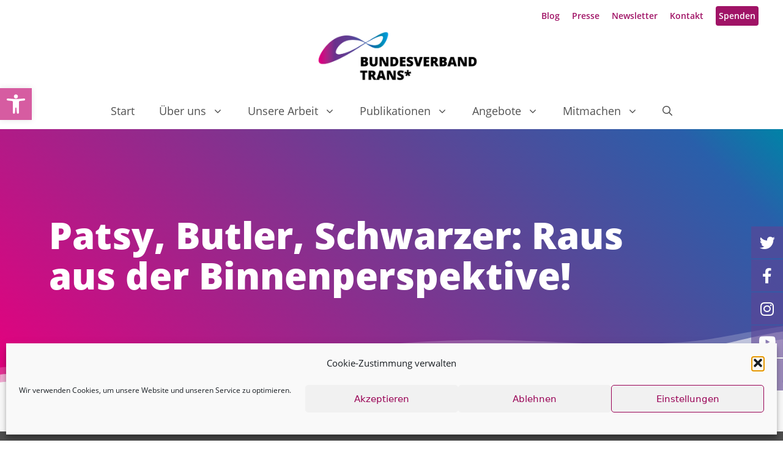

--- FILE ---
content_type: text/css
request_url: https://www.dev.bundesverband-trans.de/wp-content/themes/generatepress_child/style.css?ver=1636638450
body_size: 307
content:
/*
 Theme Name:   BVT* Childtheme
 Description:  BVT* Childtheme
 Author:       weserWEBSITES
 Author URI:   https://weserwebsites.de/
 Template:     generatepress
 Version:      0.1
*/

/* Fonts */
@import url(css/fonts.css);

/* FontAwesome */
@import url(fontawesome/css/all.min.css);


@import url(css/accessibility.css);
@import url(css/archive.css);
@import url(css/accordion.css);
@import url(css/blogtiles.css);
@import url(css/buttons.css);
@import url(css/circles.css);
@import url(css/cf7.css);
@import url(css/footer.css);
@import url(css/general.css);
@import url(css/header.css);
@import url(css/publications.css);
@import url(css/quicklinks.css);
@import url(css/single.css);
@import url(css/tabs.css);
@import url(css/team.css);
@import url(css/videotext.css);

--- FILE ---
content_type: text/css
request_url: https://www.dev.bundesverband-trans.de/wp-content/plugins/f12-cf7-doubleoptin/compatibility/optout/assets/optout.css?ver=6.8.3
body_size: 663
content:
.f12-cf7-doubleoptin-optout-form,
.f12-cf7-doubleoptin-optout-list {
    width: 100%;
    display: flex;
    flex-flow: column nowrap;
    justify-content: center;
}

.f12-cf7-doubleoptin-optout-form .f12-cf7-doubleoptin-optout-form--inner,
.f12-cf7-doubleoptin-optout-list .f12-cf7-doubleoptin-optout-list--inner {
    min-width:350px;
    background-color: #fff;
    border-radius: 5px;
    box-shadow: 0 0 15px 5px rgba(0, 0, 0, 0.1);
    margin: 0 auto;
    display: inline-block;
    margin-bottom: 20px;
}

.f12-cf7-doubleoptin-optout-list .f12-cf7-doubleoptin-optout-list--inner table tr th {
    padding: 15px 10px;
    text-align: left;
    border-bottom: 1px solid #edeaea;
}

.f12-cf7-doubleoptin-optout-list .f12-cf7-doubleoptin-optout-list--inner table tr td {
    padding: 10px 10px;
    text-align: left;
}

.f12-cf7-doubleoptin-optout-list .f12-cf7-doubleoptin-optout-list--inner table tr th,
.f12-cf7-doubleoptin-optout-list .f12-cf7-doubleoptin-optout-list--inner table tr td {
    border-right: 1px solid #edeaea;
    color: #000;
}

.f12-cf7-doubleoptin-optout-list .f12-cf7-doubleoptin-optout-list--inner table tr th:last-child,
.f12-cf7-doubleoptin-optout-list .f12-cf7-doubleoptin-optout-list--inner table tr td:last-child {
    border-right: 0;
}

.f12-cf7-doubleoptin-optout-list .f12-cf7-doubleoptin-optout-list--inner table tr td:nth-child(3) {
    text-align: center;
}

.f12-cf7-doubleoptin-optout-list .f12-cf7-doubleoptin-optout-list--inner table tr td:nth-child(3) .dashicons {
    margin-top: 3px;
}

.f12-cf7-doubleoptin-optout-list > span.hint {
    margin: 0 auto;
    font-size: 12px;
    color: #999;
}

.f12-cf7-doubleoptin-optout-form .f12-cf7-doubleoptin-optout-form--inner form h3 {
    font-size: 16px;
    margin:0;
    display: block;
    font-weight: bold;
    border-bottom: 1px solid #edeaea;
    padding: 15px 20px;
    line-height: 100%;
}

.f12-cf7-doubleoptin-optout-form .f12-cf7-doubleoptin-optout-form--inner form label {
    display: block;
    font-weight: normal;
    padding: 20px 20px 0 20px;
    line-height: 100%;
}

.f12-cf7-doubleoptin-optout-form .f12-cf7-doubleoptin-optout-form--inner form input[type="text"],
.f12-cf7-doubleoptin-optout-form .f12-cf7-doubleoptin-optout-form--inner form input[type="email"] {
    max-width: 100%;
    width: calc(100% - 40px);
}

.f12-cf7-doubleoptin-optout-form .f12-cf7-doubleoptin-optout-form--inner form input[type="text"]:focus,
.f12-cf7-doubleoptin-optout-form .f12-cf7-doubleoptin-optout-form--inner form input[type="text"],
.f12-cf7-doubleoptin-optout-form .f12-cf7-doubleoptin-optout-form--inner form input[type="email"],
.f12-cf7-doubleoptin-optout-form .f12-cf7-doubleoptin-optout-form--inner form input[type="submit"] {
    margin-top: 25px;
    border: 1px solid #bbb;
    background-color: #fff;
    border-radius: 5px;
    padding: 10px 15px;
    margin-left: 20px;
    margin-right: 20px;
}

.f12-cf7-doubleoptin-optout-form .f12-cf7-doubleoptin-optout-form--inner form input[type="submit"] {
    transition: all linear 200ms;
    cursor: pointer;
    color:#000;
    margin-bottom: 25px;
}

.f12-cf7-doubleoptin-optout-form .f12-cf7-doubleoptin-optout-form--inner form input[type="submit"]:hover {
    background-color: #000;
    color: #fff;
}

--- FILE ---
content_type: text/css
request_url: https://www.dev.bundesverband-trans.de/wp-content/themes/generatepress_child/css/fonts.css
body_size: 1352
content:
body,
button,
input,
select,
textarea {
    font-size: 20px;
    line-height: 1.6em;
}

h1,
p.search-header {
    font-size: 60px;
    font-weight: 800;
    line-height: 1.1em;
    text-align: left;
}

h2 {
    font-size: 42px;
    font-weight: 700;
    line-height: 1.3em;
    margin-bottom: 50px;
}

.search-container h1 {
    font-size: 42px;
    font-weight: 700;
    line-height: 1.3em;
}

.search-container h2 {
    font-size: 30px;
}

.bold {
    font-weight: 700;
}
.white {
    font-color: #fff !important;
}


/* due to accessibility no bold p tags */
p strong, p b {
    font-weight: 400 !important;
}

.big-p {
    font-size: 28px;
    margin-bottom: 0.7em !important;
}


/* Active link in navigation has to be darker due to accessibility */

.main-navigation .main-nav ul li a:hover, .menu-toggle, .main-navigation .menu-bar-items:hover, .main-navigation .menu-bar-items:active,
.main-navigation .main-nav ul li[class*="current-menu-"] > a {
    color: #000000 !important;
}

/* Fortbildungen */
.edu-small {
    line-height: 1.4em;
}
.h2-small h2 {
    font-size: 22px;
    font-weight: 700 !important;
    line-height: 1.3em;
}

/* Presse */
.h3-small h3 {
    font-size: 20px;
    font-weight: 700 !important;
    line-height: 1.3em;
}

/* Kategorietitel */
.h2-middle {
    font-size: 28px;
    font-weight: 400 !important;
    line-height: 1.2em;
    margin: 0;
}

.entry-meta {
    font-size: 17px;
}

/* Text Colors */

.text-white {
    color: #fff;
}

.text-gradient {
    font-weight: 800 !important;
    color: #333333;
    background: #E6007E;
    background-image: linear-gradient(45deg, rgb(230, 0, 126) 10%, rgb(95, 68, 149) 40%, rgb(41, 95, 170) 80%, rgb(0, 131, 167) 100%);
    background-image: -moz-linear-gradient(45deg, rgb(230, 0, 126) 10%, rgb(95, 68, 149) 40%, rgb(41, 95, 170) 80%, rgb(0, 131, 167) 100%);
    background-image: -webkit-linear-gradient(45deg, rgb(230, 0, 126) 10%, rgb(95, 68, 149) 40%, rgb(41, 95, 170) 80%, rgb(0, 131, 167) 100%);
    -webkit-mask-image: linear-gradient(45deg, rgb(230, 0, 126) 10%, rgb(95, 68, 149) 40%, rgb(41, 95, 170) 80%, rgb(0, 131, 167) 100%);
    -webkit-background-clip: text;
    -webkit-text-fill-color: transparent;
}

.blog-archive-box .entry-title,
.pub-archive-box .entry-title {
    color: #5d5b5b;
}

@media (max-width: 1200px) {
    h1, h2, h3, h4, h5
    p.search-header {
        hyphens: auto;
          -ms-hyphens: auto; /* ab IE10 */
          -moz-hyphens: auto; /* seit Firefox 6 */
          -webkit-hyphens: auto; /* seit Safari 5.1 (OS X), Safari 4.1 (iOS) */
    }
}


@media (max-width: 1024px) {

    body,
    button,
    input,
    select,
    textarea {
        font-size: 18px;
    }

    h1,
    p.search-header {
        font-size: 46px;
        /*padding-left: 20px;*/

    }

    h2 {
        font-size: 38px;
        margin-bottom: 30px;

    }

}

@media (max-width: 767px) {

    body,
    button,
    input,
    select,
    textarea {
        font-size: 16px;
    }
    h1,
    p.search-header {
        font-size: 30px;
    }
    h2 {
        font-size: 28px;
        margin-bottom: 20px;
    }
    .search-container h1 {
        font-size: 28px;
    }
    .search-container h2 {
    font-size: 24px;
}

    /* Presse */
    .h3-small h3 {
        font-size: 18px;
        font-weight: 600;
    }
}


/* Font Integration */

body {
    font-family: 'Open Sans', sans-serif;
}

/* open-sans-regular - latin */
@font-face {
    font-family: 'Open Sans';
    font-style: normal;
    font-weight: 400;
    src: url('..fonts/open-sans-v20-latin-regular.eot');
    /* IE9 Compat Modes */
    src: local(''),
        url('../fonts/open-sans-v20-latin-regular.eot?#iefix') format('embedded-opentype'),
        /* IE6-IE8 */
        url('../fonts/open-sans-v20-latin-regular.woff2') format('woff2'),
        /* Super Modern Browsers */
        url('../fonts/open-sans-v20-latin-regular.woff') format('woff'),
        /* Modern Browsers */
        url('../fonts/open-sans-v20-latin-regular.ttf') format('truetype'),
        /* Safari, Android, iOS */
        url('../fonts/open-sans-v20-latin-regular.svg#OpenSans') format('svg');
    /* Legacy iOS */
}

/* open-sans-600 - latin */
@font-face {
    font-family: 'Open Sans';
    font-style: normal;
    font-weight: 600;
    src: url('../fonts/open-sans-v20-latin-600.eot');
    /* IE9 Compat Modes */
    src: local(''),
        url('../fonts/open-sans-v20-latin-600.eot?#iefix') format('embedded-opentype'),
        /* IE6-IE8 */
        url('../fonts/open-sans-v20-latin-600.woff2') format('woff2'),
        /* Super Modern Browsers */
        url('../fonts/open-sans-v20-latin-600.woff') format('woff'),
        /* Modern Browsers */
        url('../fonts/open-sans-v20-latin-600.ttf') format('truetype'),
        /* Safari, Android, iOS */
        url('../fonts/open-sans-v20-latin-600.svg#OpenSans') format('svg');
    /* Legacy iOS */
}

/* open-sans-700 - latin */
@font-face {
    font-family: 'Open Sans';
    font-style: normal;
    font-weight: 700;
    src: url('../fonts/open-sans-v20-latin-700.eot');
    /* IE9 Compat Modes */
    src: local(''),
        url('../fonts/open-sans-v20-latin-700.eot?#iefix') format('embedded-opentype'),
        /* IE6-IE8 */
        url('../fonts/open-sans-v20-latin-700.woff2') format('woff2'),
        /* Super Modern Browsers */
        url('../fonts/open-sans-v20-latin-700.woff') format('woff'),
        /* Modern Browsers */
        url('../fonts/open-sans-v20-latin-700.ttf') format('truetype'),
        /* Safari, Android, iOS */
        url('../fonts/open-sans-v20-latin-700.svg#OpenSans') format('svg');
    /* Legacy iOS */
}

/* open-sans-800 - latin */
@font-face {
    font-family: 'Open Sans';
    font-style: normal;
    font-weight: 800;
    src: url('../fonts/open-sans-v20-latin-800.eot');
    /* IE9 Compat Modes */
    src: local(''),
        url('../fonts/open-sans-v20-latin-800.eot?#iefix') format('embedded-opentype'),
        /* IE6-IE8 */
        url('../fonts/open-sans-v20-latin-800.woff2') format('woff2'),
        /* Super Modern Browsers */
        url('../fonts/open-sans-v20-latin-800.woff') format('woff'),
        /* Modern Browsers */
        url('../fonts/open-sans-v20-latin-800.ttf') format('truetype'),
        /* Safari, Android, iOS */
        url('../fonts/open-sans-v20-latin-800.svg#OpenSans') format('svg');
    /* Legacy iOS */
}

--- FILE ---
content_type: text/css
request_url: https://www.dev.bundesverband-trans.de/wp-content/themes/generatepress_child/css/archive.css
body_size: 1731
content:
/* Einleitungstext */
.introduction-text {
    padding: 40px 20px 0 80px !important;
}

/* Pfeil in Kacheln */
.edu-archive-box .news-link.arrow {
    display: flex;
    justify-content: space-between;
    align-items: baseline;
    padding: 0;
}

/* zurück-zur-Übersicht-Link */
.back-to-archive {
    padding: 0 0 40px 80px;
}

/* Veranstaltungen Kategorie Archiv stylen */
.typ-archiv .box-grey {
    background-color: #9e9e9e30 !important;
}
.typ-archiv .box-grey .top:before {
    content: "Nicht mehr buchbar";
    font-style: italic;
    font-style: 600 !important;
    line-height: 3em;
    margin-bottom: 2em;
}


/* Sidebar */
/* Seitenleiste Widgets */
#block-6,
#block-11,
#block-7,
#block-12,
#block-14 {
    margin-bottom: -60px;
    margin-top: -40px;
}

.cat-item,
.widget-archive,
.menu-angebote-sidebar-kategorien-container {
    list-style-type: none;
    font-size: 17px;
    font-weight: 400;
    line-height:32px;
}
.widget-archive {
    margin: 1.5em 0 1.5em 0em;
}
ul#menu-angebote-sidebar-kategorien {
    margin: 0 0 1.5em 0em;
    list-style-type: none;
}
.widget-title {
    font-size: 29px;
    margin-bottom: 20px;
    line-height: 1.2em;
}
.widget_text {
    padding: 0px 40px 0;
}

.inside-right-sidebar.blog-edu {
    margin-top: 55px;
    margin-right: 40px;
}

@media (max-width: 768px) {
    .inside-right-sidebar.blog-edu {
        margin: 0 0 40px 0;
    }
    .widget_text {
        padding: 0px 30px 0;
    }
}


/******************** Seite Blog (Archiv), zweispaltig ********************/

.blog-archive-box .news-link.arrow {
    display: flex;
    justify-content: space-between;
    #align-items: baseline;
    padding: 0;
    position: relative;
}
.blog-archive-box .news-link.arrow a.box-arrow {
    position: absolute;
    right: 0;
    bottom: 0;
}

/* Social Media*/
li.cat-item.cat-item-167 {
    display: none;
}

.blog-archive-container {
    display: flex;
    flex-wrap: wrap;
    justify-content: space-between;
    margin: 40px 0 80px 80px !important;
}

.blog-archive-container article {
    width: calc(50% - 10px);
    margin-bottom: 20px;
    display: flex;
}

.blog-archive-box {
    padding: 20px;
    display: flex;
    flex-direction: column;
    justify-content: space-between;
}

.blog-archive-box .post-image img {
    width: 100%;
}

/* Media Queries */

@media (max-width: 1200px) {
    .blog-archive-container article {
        width: 100%;
    }
}

@media (max-width: 1024px) {
    /* zurück-zur-Übersicht-Link */
    .back-to-archive {
        padding: 0 0 40px 60px;
    }
    .blog-archive-container {
        margin: 40px 20px 80px 60px !important;
    }

}

@media (max-width: 768px) {
    .blog-archive-container {
        margin: 40px 60px 0 60px !important;
    }
    .inside-right-sidebar {
        padding-left: 40px;
        padding-right: 40px;
    }
    .paging-navigation {
        line-height: 3em;
    }
    #block-6, #block-11, #block-7, #block-12, #block-14 {
        margin-bottom: -40px !important;
        margin-top: 0px;
    }
}

@media (max-width: 767px) {
    .blog-archive-container {
        margin: 40px 50px 0 50px !important;
    }
}

@media (max-width: 500px) {
    .news-link.arrow footer.entry-meta {
        max-width: 170px !important;
    }
    .tags-links {
        hyphens: auto;
         -webkit-hyphens: auto;
         -ms-hyphens:auto;
    }
}


/******************** Seite Angebote (Archiv), zweispaltig ********************/

.edu-archive-container {
    display: flex;
    flex-wrap: wrap;
    justify-content: space-between;
    margin: 40px 20px 40px 80px !important;
}

.edu-archive-container article {
    width: calc(50% - 10px);
    margin-bottom: 20px;
    display: flex;
}

.edu-archive-box {
    width: 100%;
    padding: 20px;
    display: flex;
    flex-direction: column;
    justify-content: space-between;
}


/* Media Queries */

@media (max-width: 1200px) {
    .edu-archive-container article {
        width: 100%;
    }
}

@media (max-width: 1024px) {
    .introduction-text {
        padding: 40px 20px 0 60px !important;
    }
    .edu-archive-container {
        margin: 60px 60px 40px 60px !important;
    }
}

@media (max-width: 768px) {
    .edu-archive-container {
        margin: 40px 60px 0 60px !important;
    }
    .edu-archive-container article {
        width: 100%;
    }
}

@media (max-width: 767px) {
    .introduction-text {
        padding: 40px 50px 0 50px !important;
    }
    .edu-archive-container {
        margin: 40px 50px 0 50px !important;
    }
}

/******************** Seite Publikationen (Archiv), zweispaltig ********************/

.pub-archive-container {
    display: flex;
    flex-wrap: wrap;
    justify-content: space-between;
    margin: 40px 0 80px 80px !important
}

.publications {
    margin-right: 40px;
    padding: 20px 40px;
}

.pub-archive-container article {
    width: calc(50% - 10px);
    margin-bottom: 20px;
    display: flex;
}

.pub-archive-box {
    width: 100%;
    padding: 20px;
    display: flex;
    flex-direction: column;
    justify-content: space-between;
}

.pub-archive-box .post-image img {
    width: 100%;
    height: auto;
    transition: transform 10s ease;
}

.pub-archive-box .news-link.arrow {
    justify-content: flex-end;
    padding: 0px 0 0;
}
.pub-archive-box .entry-content {
    margin-top: 0.5em;
}
.pub-archive-box footer.entry-meta {
    margin-top: 0;
}


/* Media Queries */

@media (max-width: 1200px) {
    .pub-archive-container article {
        width: 100%;
    }
}

@media (max-width: 1024px) {
    .pub-archive-container {
        margin: 60px 20px 80px 60px !important;
    }
}

@media (max-width: 768px) {
    .pub-archive-container {
        margin: 40px 60px 0 60px !important;
    }
    .pub-archive-container article {
        width: 100%;
    }
}

@media (max-width: 767px) {
    .pub-archive-container {
        margin: 40px 50px 0 50px !important;
    }
}


/******************** Seiten Pressemitteilungen/-berichterstattung ********************/

.press-archive-container {
    margin: 20px 0 40px 80px !important;
}

.pressrelease,
.pressreport {
    margin-right: 40px;
}

.pressrelease .entry-content:not(:first-child),
.pressreport .entry-content:not(:first-child) {
    margin-top: 0;
}

.pressrelease-item,
.pressreport-item {
    display: flex;
    padding: 20px 0;
    border-bottom: 1px solid #bdbcbc;
}

.release-date {
    margin-right: 40px;
    margin-bottom: 0 !important;
}

.source {
    font-style: italic;
    margin-bottom: 0;
}

.inside-right-sidebar.pressrelease,
.inside-right-sidebar.pressreport {
    /*margin-top: 85px;*/
}

/* Media Queries */

@media (max-width: 1024px) {
    .press-archive-container {
        margin: 40px 40px 40px 60px !important;
    }
    .pressrelease,
    .pressreport {
        margin-right: 0;
    }
    .inside-right-sidebar.pressrelease,
    .inside-right-sidebar.pressreport {
    margin-top: 40px;
    }
}

@media (max-width: 768px) {
    .pressrelease,
    .pressreport {
        margin-right: 0;
    }
    .inside-right-sidebar.pressrelease,
    .inside-right-sidebar.pressreport {
        margin: 0 0 40px 40px;
    }
}

@media (max-width: 767px) {
    .pressrelease-item, .pressreport-item {
        display: block;
        padding: 20px 0;
    }
    .pressrelease-item .h2-small h2 {
        font-size: 16px;
    }
}

@media (max-width: 767px) {
    .press-archive-container {
        margin: 40px 50px 0 50px !important;
    }
}

/******************** Suchergebnisse ********************/

.search-container .page-header {
    padding-left: 0;
}
.search-container {
    margin: 0 40px 40px 80px !important;
}

.search-container .page-header {
    padding-bottom: 0;
    margin-bottom: 0;
}
.search-container .inside-article {
    padding: 0;
}

/* Datum bei Angeboten ausblenden */
.type-education .posted-on {
    display: none;
}
.search .entry-meta {
    margin-bottom: 2em !important;
    margin-top: 1em;
}
.search .entry-title {
    margin-top: 3em;
}


/* Media Queries */

@media (max-width: 1440px) {
    .search-container {
        margin: 0 80px 40px 80px !important;
    }
}


@media (max-width: 1024px) {
    .search-container {
        margin: 20px 60px 40px 60px !important;
    }
    .search-container .inside-article {
        padding: 0 !important;
    }
}

@media (max-width: 767px) {
    .search-container {
        margin: 20px 50px 40px 50px !important;
    }
}

--- FILE ---
content_type: text/css
request_url: https://www.dev.bundesverband-trans.de/wp-content/themes/generatepress_child/css/accordion.css
body_size: 830
content:
.Accordion {
    margin: 0;
    padding: 0;
}

.Accordion h3 {
    margin: 0;
    padding: 0;
}

.Accordion-trigger {
    background-color: #0000000a;
    #color: hsl(0, 0%, 13%);
    color: #37474f;
    display: block;
    #margin: 0;
    margin: 10px 0;
    padding: 1em 1.5em;
    position: relative;
    text-align: left;
    width: 100%;
    outline: none;
    transition: all 0.4s ease-in-out;
}

.Accordion-trigger:focus,
.Accordion-trigger:hover {
    background: #5f4495;
    color: #fff;
    text-decoration: underline;
}

.Accordion *:first-child .Accordion-trigger {
    border-radius: 5px 5px 0 0;
}

button {
    border-style: none;
}

.Accordion button::-moz-focus-inner {
    border: 0;
}

.Accordion-title {
    display: block;
    pointer-events: none;
    border: transparent 2px solid;
    border-radius: 5px;
    padding: 0.25em;
    outline: none;
}

.Accordion-trigger:focus .Accordion-title {
    #border-color: #fff;
}

/* neu */
.Accordion-icon:before {
    float: right;
    font-family: 'Font Awesome 5 Free';
    font-weight: 900;
    content: '\f067';
    color: #5f4495;
    padding-right: 5px;
}

.Accordion-trigger[aria-expanded="true"] .Accordion-icon:before {
    float: right !important;
    font-family: 'Font Awesome 5 Free';
    font-weight: 900;
    font-size: 1em;
    color: #fff !important;
    content: '\f068';
}

.Accordion-trigger:hover .Accordion-icon:before {
    color: #fff;
}
/* neu zuende */

.Accordion-trigger:focus .Accordion-icon,
.Accordion-trigger:hover .Accordion-icon {
    #border-color: #5f4495;
}

.Accordion-panel {
    margin: 0;
    padding: 1em 1.5em;
}

/* For Edge bug https://developer.microsoft.com/en-us/microsoft-edge/platform/issues/4806035/ */
.Accordion-panel[hidden] {
    display: none;
}

fieldset {
    border: 0;
    margin: 0;
    padding: 0;
}

input {
    #border: 1px solid hsl(0, 0%, 62%);
    #border-radius: 0.3em;
    display: block;
    font-size: inherit;
    padding: 0.3em 0.5em;
}

/* Akkordion für Newsletter */

.news-accordion ul {
    margin: 0 0 0 1em !important;
}
.news-accordion li {
    padding-top: 20px;
}
.news-accordion li ul {
    padding-top: 20px;
    margin: 0 0 0 2em !important;
}
.news-accordion li ul li {
    padding-top: 0;
}
.news-accordion li ul li:fist-child {
    padding-top: 10px !important;
}

.news-accordion img.alignleft,
.news-accordion img.aligncenter,
.news-accordion img.alignright,
.news-accordion img.alignnone {
    text-align: left !important;
    float: none !important;
    margin: 20px 0 10px !important;
}


--- FILE ---
content_type: text/css
request_url: https://www.dev.bundesverband-trans.de/wp-content/themes/generatepress_child/css/blogtiles.css
body_size: 987
content:


/* Blogübersicht auf der Startseite */

.news-container {
    display: flex;
    flex-wrap: wrap;
    justify-content: space-between;
}

.news-box {
    display: flex;
    flex-direction: column;
    justify-content: space-between;
    text-align: center;
    /* dreispaltig, horizontal und vertikal gleicher Abstand zwischen den Kacheln */
    width: calc(33.3333333333% - 14px);
    margin-bottom: 21px;
}

/* Blog-Archiv-Seite */
/*.news-box-blog {
    display: flex;
    flex-direction: column;
    justify-content: space-between;
    text-align: left;
    width: 49%;
    margin-bottom: 30px;
}
.blog-container {
    display: flex;
    flex-wrap: wrap;
    justify-content: space-between;
    margin: 0 40px;
}*/

/* leichter Zoomeffekt bei Hover über Bild */

.news-image {
	width: 100%;
    height: 340px;
    overflow: hidden;
}

.news-image img {
    width: 100%;
    height: 340px;
    object-fit: cover;
    transition: transform 10s ease;
}

.post-image:hover img,
.news-image:hover img {
    transform: scale(1.2);
}

.news-text {
    padding: 40px 30px 30px;
}

.news-title {
	font-size: 24px;
    font-weight: 600;
	line-height: 1.3em;
}

.news-title a {
	color: #333 !important;
}

.news-title:hover {
	color: #374a74 !important;
}

.news-box .news-link.arrow {
	width: 100%;
    display: flex;
    justify-content: space-between;
    align-items: baseline;
    padding: 0 30px 0 0;
}

.news-box .news-link.arrow .entry-meta {
    margin-top: 0 !important;
}
.newscontainer .news-box .news-content .news-link.arrow > p.date {
    margin-bottom: 0!important;
}

.news-link.arrow a.box-arrow {
    background-color: #d60881;
    color: #ffffff;
    font-size: 20px;
    border-radius: 3px;
    line-height: 40px;
    width: 40px;
    height: 40px;
    text-align: center;
    float: right;
    z-index: 10;
    -webkit-transition: background-color 1s ease-out;
    -moz-transition: background-color 1s ease-out;
    -o-transition: background-color 1s ease-out;
    transition: background-color 1s ease-out;
}

.news-link.arrow a.box-arrow:hover {
      background-color: #5c4696;
}

p.date {
    font-size: 17px;
    font-style: italic;
    margin-left: 30px;
}

.news-link.arrow .icon-arrow-up svg {
    height: 1.2em;
    width: 1.2em;
    fill: #fff;
    transform: rotate(90deg);
    margin-top: 8px;
}

/* Media Queries */

@media (max-width: 1024px) {
    .news-box {
        width: calc(50% - 10px);
    }

    .news-text {
        padding: 40px 20px 20px;
    }
    /* 3 Newsboxen auf der Startseite */
    .latest-news .news-box:first-child {
        width: 100%;
    }
}

@media (max-width: 767px) {
    .news-box {
        width: 100%;
    }
    .blog-container {
        margin: 0px;
    }
    .news-title {
        font-size: 20px;
    }
}

@media (max-width: 480px) {
    p.date {
        font-size: 15px;
        margin-left: 20px;
    }
    .news-box .news-link.arrow {
        padding: 0 20px 0 0;
    }
}

--- FILE ---
content_type: text/css
request_url: https://www.dev.bundesverband-trans.de/wp-content/themes/generatepress_child/css/buttons.css
body_size: 867
content:
/* Colors */

.bg-btn-magenta {
	background-color: #D60881 !important;
}
.bg-btn-grey {
	background-color: #dedfdf !important;
	color: #000 !important;
}

/* Buttons */

.btn-1 {
    padding: 10px 40px !important;
    border-radius: 4px !important;
}

.btn-small {
    padding: 4px 20px !important;
    border-radius: 4px !important;
    font-size: 14px;
}

.button-margin-right .gb-button {
	margin-right: 20px;
}

/* CTA Startseite */
.cta-circle {
    font-size: 25px;
    font-weight: 600;
    padding: 15px;
    height: 240px;
    width: 240px;
	position: absolute;
    top: 320px;
    right: 160px;
    background-color: red;
    color:  #fff;
    border-radius: 50%;
    display: flex;
    justify-content: center;
    align-items:  center;
    text-align: center;
	background-image: linear-gradient(45deg, rgb(230,0,126) 10%, rgb(95,68,149) 40%, rgb(41,95,170) 80%, rgb(0,131,167) 100%);
    box-shadow: 0px 2px 5px rgb(0 0 0 / 40%);
}
.cta-circle:hover {
    -webkit-transform: rotate(360deg)scale(1.2,1.2) !important;
        -ms-transform: rotate(360deg)scale(1.2,1.2) !important;
            transform: rotate(360deg)scale(1.2,1.2) !important;
    -webkit-transition: 2s !important;
    -o-transition: 2s !important;
    transition: 2s !important;
}

/* Spendenbutton */
.btn-2 {
	height: 200px;
	width: 200px;
	border-radius: 50%;
	padding: 10px 40px !important;
    margin: 0 0 20px 0;
    background-image: linear-gradient(45deg, rgb(230,0,126) 10%, rgb(95,68,149) 40%, rgb(41,95,170) 80%, rgb(0,131,167) 100%);
}

.btn-2:hover {
    /*opacity: 1;*/
    height: 202px;
    width: 202px;
    -webkit-transform: rotate(360deg)scale(1.2,1.2) !important;
        -ms-transform: rotate(360deg)scale(1.2,1.2) !important;
            transform: rotate(360deg)scale(1.2,1.2) !important;
    -webkit-transition: 2s !important;
    -o-transition: 2s !important;
    transition: 2s !important;
}

.btn-1:focus,
.btn-2:focus,
.btn-small:focus {
	outline: 1;
}

.btn-2-text {
    color: #fff;
    font-size: 25px;
	box-shadow: 0px 2px 5px rgb(0 0 0 / 40%);
}

/* Purple hover */
.btn-1:hover,
.btn-small:hover {
	color: #fff !important;
	background-color: #5c4696 !important;
	background-image: linear-gradient(40deg, rgba(255, 255, 255, 0.1) 40%, rgba(0, 0, 0, 0.3) 90%);
}

@media only screen and (min-width: 1024px) and (max-width: 1240px) {
    .btn-2-text {
        font-size: 22px;
    }
	.cta-circle {
        right: 40px;
    }
    .circle-text {
        height: 200px;
        width: 200px;
        font-size: 22px;
    }
}

@media only screen and (max-width: 1024px) {
	.cta-circle {
		position: static;
	}
}

@media (max-width: 767px) {
	.btn-1 {
	    padding: 10px 20px !important;
	}

	.button-margin-right .gb-button {
		margin-right: 0;
	}
	.button-margin-right .gb-button:first-child {
		margin-bottom: 10px;
	}
}

--- FILE ---
content_type: text/css
request_url: https://www.dev.bundesverband-trans.de/wp-content/themes/generatepress_child/css/circles.css
body_size: 377
content:
/* Circles */

.circle-container {
    position: relative;
}

.bg-circle {
    position: absolute;
    border-radius: 50%;
    display: inline-block;
}

.bg-circle {
    opacity: 0.08;
}

.bg-circle.magenta {
    background-image: linear-gradient(to bottom, white 0%, #d60881 75%);
}

.bg-circle.magenta {
    height: 500px;
    width: 500px;
    top: 150px;
    left: 10%;
}

.bg-circle.magenta.small {
    height: 400px;
    width: 400px;
    top: 80px;
    left: 15%;
}

.bg-circle.purple {
    background-image: linear-gradient(to bottom, white 0%, #5c4696 75%);
}

.bg-circle.purple {
    height: 700px;
    width: 700px;
    top: 450px;
    left: calc(50% - 350px);
}

.bg-circle.purple.small {
    background-image: linear-gradient(to bottom, white 0%, rgba(92, 70, 150, 0.5) 75%);

    height: 550px;
    width: 550px;
    top: 300px;
    left: calc(50% - 275px);
}

.bg-circle.blue {
    background-image: linear-gradient(to bottom, white 0%, #009cdd 75%);
}

.bg-circle.blue {
    height: 600px;
    width: 600px;
    top: 0px;
    right: 10%;
}

.bg-circle.blue.small {
    height: 500px;
    width: 500px;
    top: -30px;
    right: 10%;
}






--- FILE ---
content_type: text/css
request_url: https://www.dev.bundesverband-trans.de/wp-content/themes/generatepress_child/css/cf7.css
body_size: 953
content:
/* Contact Form 7 */


.cf7wws {
    width: 100%;
    margin: 0 auto;
}

.cf7wws .row {
    width: 100%;
    display: flex;
    justify-content: space-between;
    margin-bottom: 20px;
}

.cf7wws .column-wide {
    width: 100%;
}

.cf7wws .column-half {
    width: calc(50% - 10px);
}

.cf7wws .column-third {
    width: calc(33% - 10px);
}

.cf7wws input[type="text"], input[type="email"],
.cf7wws input[type="url"], input[type="password"],
.cf7wws input[type="search"], input[type="tel"],
.cf7wws input[type="number"], textarea, select {
    width: 100%;
}

.cf7wws select  {
    padding: 15px 15px;
    appearance: none;
      -webkit-appearance: none;
      -moz-appearance: none;
    background-image: url("data:image/svg+xml;utf8,<svg viewBox='0 0 140 140' width='24' height='24' xmlns='http://www.w3.org/2000/svg'><g><path d='m121.3,34.6c-1.6-1.6-4.2-1.6-5.8,0l-51,51.1-51.1-51.1c-1.6-1.6-4.2-1.6-5.8,0-1.6,1.6-1.6,4.2 0,5.8l53.9,53.9c0.8,0.8 1.8,1.2 2.9,1.2 1,0 2.1-0.4 2.9-1.2l53.9-53.9c1.7-1.6 1.7-4.2 0.1-5.8z' fill='black'/></g></svg>");
    background-repeat: no-repeat, repeat;
    background-position: right .9em top 50%, 0 0;
    background-size: 1em auto, 100%;
}
.cf7wws select:hover,
.cf7wws input:hover,
.cf7wws textarea:hover {
    border: 1px solid #5f4495;
}
.cf7wws .wpcf7-list-item label input:hover,
.cf7wws .wpcf7-list-item label input:active {
    outline: 1px solid #5f4495;;
}

.cf7wws input {
    display: inline-block;
    /*font-size: inherit;
    padding: 0.3em 0.5em;*/
}

.wpcf7-acceptance .wpcf7-list-item {
    margin: 0;
}

.cf7wws .wpcf7-list-item label input {
    margin-right: 5px;
}

.cf7wws input[type=submit] {
    padding: 10px 40px !important;
    margin-top: 20px;
    border: 0px;
    border-radius: 4px !important;
    background-color: #D60881 !important;
}
.cf7wws input[type=submit]:hover {
    padding: 10px 40px !important;
    margin-top: 20px;
    border: 0px;
    border-radius: 4px !important;
    color: #fff !important;
    background-color: #5c4696 !important;
    background-image: linear-gradient(40deg, rgba(255, 255, 255, 0.1) 40%, rgba(0, 0, 0, 0.3) 90%);
}

.wpcf7-list-item-label {
    line-height: 0.9em;
}

.wpcf7-list-item {
    margin: 0 !important;
}


/* Mobile */
@media only screen and ( max-width: 767px ) {
    .cf7wws .row {
        display: block;
    }
    .cf7wws .column-half,
    .cf7wws .column-third {
        width: 100%;
    }
    .cf7wws .column-half:first-child,
    .cf7wws .column-third  {
        margin-bottom: 20px;
    }
}



--- FILE ---
content_type: text/css
request_url: https://www.dev.bundesverband-trans.de/wp-content/themes/generatepress_child/css/footer.css
body_size: 422
content:

.site-footer {
	color: #fff;
}

.site-footer a {
   color: #ffffff;
	text-decoration: underline;
}
.site-footer a:hover {
   color: #ffffff;
   outline: 1px solid #fff;
   outline-offset: 2px;
   text-decoration: none;
}

.widget ul li {
	margin-bottom: 0 !important;
}

/* Social Media */

.sm-widget {
    display: flex;
    margin-top: 110px;
    margin-left: 80px;
}

.sm-widget a {
	font-size:  25px;
   margin-right: 25px;
}

/* Media Queries */

@media (max-width: 1023px) {

   .site-footer {
      text-align: center !important;
   }

   .footer-widgets-container {
      padding: 40px 40px 60px;
   }

   .inside-footer-widgets {
      flex-direction: column;
   }

   .footer-widget-2,
   .footer-widget-3 {
      padding-top: 40px;
   }

   .widget-title {
      margin-bottom: 15px;
   }

   .sm-widget {
      justify-content: center;
      margin: 40px 0  0;
   }

}


@media (max-width: 767px) {



}



--- FILE ---
content_type: text/css
request_url: https://www.dev.bundesverband-trans.de/wp-content/themes/generatepress_child/css/general.css
body_size: 1979
content:


.hide {
	display: none;
}
.nowrap {
	white-space: nowrap !important;
}

/* Formulare */
.wpcf7-not-valid-tip,
.wpcf7-form label.error {
    color: #dc3232 !important;
    font-size: 1em !important;
    font-weight: normal;
    display: block;
}

.theme_1.wpcf7-form input:not([type='checkbox']).error,
.theme_1.wpcf7-form select.error, .theme_1.wpcf7-form textarea.error,
.wpcf7-not-valid {
	border-bottom: 2px solid #900 !important;
}

.invert {
	background-color: rgb(160 19 102);
	padding: 0 5px !important;
	border-radius: 4px;
}

.invert a {
	color: #ffffff !important;
}

.paypal-donations input {
	padding: 0.3em 0em
}

.separate-containers .site-main {
    margin: 0 20px;
}

/* Text */

.text-left,
.text-left figcaption  {
	text-align: left;
}
figcaption {
	font-size: 14px;
	margin-bottom: 1.5em !important;
	line-height: 1.6em;
}
.linktree figcaption {
	font-size: 20px;
	margin-bottom: 2em !important;
}


/* Colors */

a {
	color: #ae0361;
    font-weight: 600;
}


.text-magenta,
.text-magenta a {
	color: #e6007e;
}

.text-darkmagenta,
.text-darkmagenta a {
	color: #ae0361;
}

.text-purple,
.text-purple strong {
	color: #5f4495;
}

.text-blue {
	color: #295faa;
}

.text-petrol {
	color: #0083a7;
}

.border-lightgrey img {
	border: 1px solid lightgrey;
}

/* Paddings, Margins */

.mt-20 {
	margin-top: 20px;
}

.mr-20 {
	margin-right: 40px;
}

.mt-40 {
	margin-top: 40px;
}

.mb-20 {
	margin-bottom: 20px;
}

.mb-40,
.mb-40 img {
	margin-bottom: 40px !important;
}

.ml-40 {
	margin-left: 40px !important;
}

.ml-60 {
	margin-left: 60px !important;
}


/* Position */

.position-relative,
.position-relative .gb-inside-container {
	position: relative;
}

.position-absolute {
	position: absolute;
}

.w-100 {
	width: 100%;
}

/* Background Colors */

.bg-grid {
	background: linear-gradient(rgba(255, 255, 255, 1), rgba(255, 255, 255, 0.1)), url(https://wws.uber.space/bvt/wp-content/uploads/2021/07/test-netz-1.jpg);
	background-size: 100% 500px;
	background-position: center bottom;
	background-repeat: no-repeat;
}

.bg-magenta {
    background-image: linear-gradient(270deg, white 0%, rgba(214, 8, 129, 0.08) 75%);
}

/*** Box und Liste Seite Leitbild ***/

/* Box */

.box-grey {
	background-color: #fdfcfb;
	box-shadow: 0px 1px 2px rgb(0 0 0 / 30%);
}

.box-grey .gb-inside-container {
	padding: 40px !important;
}

p.headline-box {
    font-size: 40px;
	font-weight: 700;
}

/* Liste */

.list-style-arrow {
    margin: 0 0 1.5em 1.5em;
}

.list-style-arrow li {
	color: #333;
	list-style: none;
    position: relative;
    padding: 0 0 10px 40px;
}

.list-style-arrow li::before {
	position: absolute;
	top: -2px;
	left: 0;
	font-family: 'Font Awesome 5 Free';
	font-weight: 900;
	content: '\f061'; /* FA-Icons hier auswählen: https://fontawesome.com/v5/cheatsheet */
	#content: '\f04b';
	font-size: 1.2em;
	color: #5f4495;
}

/* Zitat  */

.wp-block-quote.is-large cite,
.wp-block-quote.is-style-large cite {
	font-size: 1em;
    display: block;
}

.wp-block-quote p {
	margin-bottom: 0;
}


/* Back-to-top-Button */

.generate-back-to-top {
    border-radius: 0px;
    right: 0;
    bottom: 20px;
    line-height: 52px;
    width: 52px;
}

/* Navigation */

.main-navigation ul ul {
    background-color: #fff;
    width: 280px;
}
/* Accessibility */

.main-navigation .main-nav ul ul li a:hover {
    background-color: #a01366;
    color: #fff !important;
}
.main-navigation .main-nav ul li a:hover,
.main-navigation .menu-bar-items:hover {
    background-color: #a01366 !important;
    color: #fff !important;
}
.top-bar a:hover {
	text-decoration: underline;
}

/* No pointer bei Nav mit Submenü */

.no-pointer a {
	cursor: text;
}
.no-pointer ul li a {
	cursor: default;
}

/* Shariff Buttons */

.customshariff .shariff .theme-grey a {
    background-color: #5f4495 !important;
}
.customshariff .shariff a:focus,
.customshariff .shariff li a:focus {
    border: 2px solid #333;
    background-color: #fff !important;
    color: #333 !important;
}

.customshariff .shariff .shariff-count, .customshariff .shariff .shariff-text {
    font-size: 14px;
}
.customshariff .shariff li {
    height: 35px;
    margin: 5px 5px 5px 0 !important;
    border-radius: 4px !important;
}

/* Cookie Banner */
.cc-revoke, .cc-window {
	font-family: 'Open Sans' !important;
}
#cc-window .cc-link {
    padding-right: 4px !important;
}
.cc-link {
	opacity: 1;
}
#cmplz-document {
	max-width: 100%;
	font-size: 18px;
}
#cmplz-document p, #cmplz-document li, #cmplz-document td {
	font-size: 20px;
    line-height: 1.6em;
}
#cmplz-document h2 {
	font-size: 28px;
    font-weight: 600 !important;
    line-height: 1.3em;
    border: none;
}
#cmplz-document a {
    text-decoration: none;
}
#cmplz-cookies-overview .cmplz-dropdown h4, #cmplz-document .cmplz-dropdown h4 {
    font-weight: 700;
}

/* Media Queries */

@media (max-width: 1024px) {

	/*.site-main {
		margin: 0 20px !important;
	}*/

	.inside-article {
        padding: 40px 20px !important;
    }
	.box-grey ul {
    	margin: 0 0 1.5em 1em;
	}
	.box-grey ul li::before {
		font-size: 1em;
		top: 0px;
	}
}


@media (max-width: 767px) {
	.hide-mobile {
		display: none;
	}

	.inside-article {
    	padding-left: 15px !important;
    	padding-right: 15px !important;
	}

	.box-grey .gb-inside-container {
		padding: 20px !important;
	}

	.box-grey ul li::before {
		font-size: 1em;
		top: 0px;
	}
	.col-text ul {
    	margin: 0 0 1.5em 1em;
	}

	/* Captcha */
	.frc-captcha {
	    width: 240px !important;
	}
	ol, ul {
    margin: 0 0 1.5em 1em;
	}
}

@media (max-width: 425px) {

	.site-main {
		margin: 0 !important;
	}
	.box-grey ul li {
	    padding: 0 0 20px 28px;
	}
	.generate-back-to-top {
	    bottom: 6px;
	    right: 0px;
	}
	#cmplz-document h2 {
		font-size: 22px;
	}
	.cookies-per-purpose {
		font-size: 14px !important;
	}
}



--- FILE ---
content_type: text/css
request_url: https://www.dev.bundesverband-trans.de/wp-content/themes/generatepress_child/css/header.css
body_size: 1574
content:


/**********  SVG-Test ***********************/

.mobile-header {
    display: none !important;
}

.wave-container {
    width: 100%;
    position: relative;
    padding-top: 100px;
    background-image: linear-gradient(45deg, rgb(230, 0, 126) 0%, rgb(95, 68, 149) 62%, rgb(41, 95, 170) 90%, rgb(0, 131, 167) 100%);
    color: #fff;
  }

 .wave-container > svg {
    display: block;
  }

/*
@keyframes animateWave {
  0% {
    transform: scale(1,0);
  }
  100% {
    transform: scale(1,1);
  }
}
.wave-container > svg {
  display: block;
  transform-origin: bottom;
  animation: animateWave 4000ms cubic-bezier(0.23, 1, 0.32, 1) forwards;
}
*/
/**********  SVG-Test-Ende ***********************/

/* Menu */

.top-bar {
    background-color: #fff;
}

.top-bar a {
    color: rgb(160 19 102);
}

/*.wp-block-social-links .wp-block-social-link .wp-block-social-link-anchor, .wp-block-social-links .wp-block-social-link .wp-block-social-link-anchor:active, .wp-block-social-links .wp-block-social-link .wp-block-social-link-anchor:hover, .wp-block-social-links .wp-block-social-link .wp-block-social-link-anchor:visited, .wp-block-social-links .wp-block-social-link .wp-block-social-link-anchor svg {
    fill: #ababab;
}*/

.inside-header {
    padding: 0 20px 20px;
}

.site-logo {
    padding: 0 20px 20px 80px;
}


/* Wave */

#block-one.wave-bottom {
    width: 100%;
    background-size: cover;
    background-attachment: fixed;
    padding: 100px 0 164px 0;
    position: relative;
    top: 0;
    right: 0;
    bottom: 0;
    left: 0;
    z-index: 1;
}

#block-one.wave-bottom.high {
    padding: 50px 0 134px 0;
}

#block-one.wave-bottom:before {
    content: '';
    position: absolute;
    background-color: #E6007E;
    background: linear-gradient(45deg, rgb(230, 0, 126) 0%, rgb(95, 68, 149) 62%, rgb(41, 95, 170) 90%, rgb(0, 131, 167) 100%);
    /* Version bis 10.10.2021:
    background-image: linear-gradient(45deg, rgb(230, 0, 126) 0%, rgb(95, 68, 149) 42%, rgb(41, 95, 170) 100%, rgb(0, 131, 167) 100%);*/
    /* Version bis zum 06.10.2021: linear-gradient(45deg, rgb(230, 0, 126) 10%, rgb(95, 68, 149) 40%, rgb(41, 95, 170) 80%, rgb(0, 131, 167) 100%);*/
    /*background: linear-gradient(45deg, rgba(214,8,129,1) 0%, rgba(92,70,150,1) 50%, rgba(0,156,221,1) 100%);*/
    width: 100%;
    bottom: 0;
    height: 100%;
    left: 0;
    z-index: -1;
}

#block-one.wave-bottom:after {
    content: "";
    position: absolute;
    background-image: url("https://wws.uber.space/bvt/wp-content/uploads/2021/08/wave-test.png");
    background-position: left center;
    background-repeat: no-repeat;
    background-size: 100% 180px;
    left: 0;
    bottom: 0;
    width: 100%;
    height: 180px;
}

.wave-container .content,
#block-one .content {
    padding: 40px 40px 0 80px;
    max-width: 1440px;
    margin: 0 auto;
}

.wave-container .content.front {
    padding-top: 0px;
}

.wave-container .content,
#block-one .content p {
    line-height: 1.5;
    padding-right: 240px;
}

/* Sucheingabe */
.navigation-search input[type="search"] {
    border: 1px solid #acabab;
    opacity: 1;
}

.main-navigation .menu-bar-items .search-item.active > a {
    border: 1px solid #acabab;
}

.main-navigation .menu-bar-item > a {
    line-height: 58px;
}


/* Media Queries */

@media (max-width: 1450px) {
    .site-logo {
        padding: 0 20px 20px 40px;
    }
}


@media (max-width: 1400px) {
    .site-header .header-image {
        width: 260px;
    }
    #pojo-a11y-toolbar {
        top: 144px;
    }
}

@media (max-width: 1310px) {

    .inside-header {
        flex-direction: column;
        flex-wrap: wrap;
        padding: 0 20px 0px;
    }

    .nav-float-right #site-navigation {
       margin-left: 0;
    }
}


@media (max-width: 1024px) {
    .main-navigation .main-nav ul li a {
        padding-left: 15px;
        padding-right: 15px;
    }
    .wave-container .content,
    #block-one .content {
        padding: 0 60px;
    }
    .wave-container .content p,
    #block-one .content p {
        padding-right: 140px;
    }
    .main-navigation a, .menu-toggle {
    	font-size: 17px;
	}
    #pojo-a11y-toolbar {
        top: 60px;
    }
}

/* ab 940px im Customizer Burgermenu einstellen  */

@media (max-width: 940px) {
    .has-inline-mobile-toggle #site-navigation.has-active-search .navigation-search input {
        outline: none;
    }
}


@media (max-width: 768px) {
    #block-one.wave-bottom:after {
        height: 128px;
        background-size: 100% 128px;
    }
    .wave-container .content p,
    #block-one .content p {
        padding-right: 40px;
    }
    #pojo-a11y-toolbar {
        top: 0px;
    }
}

@media (max-width: 767px) {
    .desktop-header {
        display: none !important;
    }
    .mobile-header {
        display: block !important;
    }
    .wave-container .content,
    #block-one .content {
        padding: 0 55px;
    }
    #block-one.wave-bottom {
        padding: 60px 0 80px 0;
    }
    .wave-container .content p,
    #block-one .content p {
        padding-right: 0px;
    }
    /* Menübutton mobil */
    .main-navigation a,
    .menu-toggle {
        font-size: 22px;
    }
    .main-navigation .main-nav ul ul li a {
        font-size: 16px;
    }
}

@media (max-width: 1023px) {
    .wave-container {
        padding-top: 60px
    }
}

@media (max-width: 767px) {
    .wave-container {
        padding-top: 60px
    }
    .wave-container h1 {
        margin-bottom: 0;
    }
}

@media (max-width: 600px) {
    .wave-container h1 {
        margin-bottom: 20px;
    }
    .wave-container svg {
        margin-bottom: -10px;
    }
}

@media (max-width: 500px) {
    .site-header .header-image {
        width: 200px;
    }
}

@media (max-width: 600px) {
    .wave-container h1 {
        margin-bottom: 40px;
    }

}

@media (max-width: 420px) {
.site-logo {
    padding: 0 0 20px 20px;
    }
    .site-header .header-image {
        width: 178px;
    }
}

@media (max-width: 349px) {
    #block-one.wave-bottom:after {
        height: 96px;
        background-size: 100% 96px;
    }
}

--- FILE ---
content_type: text/css
request_url: https://www.dev.bundesverband-trans.de/wp-content/themes/generatepress_child/css/publications.css
body_size: 143
content:
/* Publikationen, restliches CSS  unter blogtiles.css */

.news-image.publication {
    height: 440px;
}

.news-image.publication img {
    height: 440px;
    object-position: left top;
}



--- FILE ---
content_type: text/css
request_url: https://www.dev.bundesverband-trans.de/wp-content/themes/generatepress_child/css/quicklinks.css
body_size: 453
content:
/* Quicklinks */

.quicklinks-parent-con {
    position: fixed;
    right: 0px;
    bottom: 80px;
    height: auto;
    width: 52px;
    z-index: 9999;
}

.quicklink-parent {
    width: 52px;
    height: 52px;
    display: -webkit-box;
    display: -ms-flexbox;
    display: flex;
    margin-bottom: 2px;
    -webkit-transition: background-color 2s ease-out;
    -moz-transition: background-color 2s ease-out;
    -o-transition: background-color 2s ease-out;
    transition: background-color 2s ease-out;
}

.quicklink-parent:hover {
    background: rgba(95,68,149,1);
    outline: 1px solid #fff;
    outline-offset: 2px;
}

.quicklink-parent a {
    color: #fff;
}

.cont-twitter,
.cont-facebook,
.cont-instagram,
.cont-youtube,
.cont-vimeo {
    display: -webkit-box;
    display: -ms-flexbox;
    display: flex;
    background-color: rgba(95,68,149,0.6);
    height: auto;
    width: 65px;
    color: #fff;
    font-size: 25px;
    padding: 15px 0px 15px 0px;
    -webkit-box-pack: center;
    -ms-flex-pack: center;
    justify-content: center;
    -webkit-box-align: center;
    -ms-flex-align: center;
    align-items: center;
}

@media (max-width: 767px) {
  .quicklinks-parent-con {
    display: none;
  }
}

--- FILE ---
content_type: text/css
request_url: https://www.dev.bundesverband-trans.de/wp-content/themes/generatepress_child/css/single.css
body_size: 1340
content:
/* Fortbildungen + Blog + Publikationen + Members (Einzel) */


/* Single Blogseite  */
.blog-single {
    margin-left: 40px;
}

.blog-single .inside-article {
    padding: 40px 0 40px 40px;
}

.post .inside-article footer.entry-meta {
    margin-bottom: 2em;
}

.blog-single h2 {
    color: #333333;
    background: #E6007E;
    background-image: linear-gradient(45deg, rgb(230, 0, 126) 10%, rgb(95, 68, 149) 40%, rgb(41, 95, 170) 80%, rgb(0, 131, 167) 100%);
    -webkit-background-clip: text;
    -webkit-text-fill-color: transparent;
}

@media (max-width: 768px) {
    .blog-single {
        margin-right: 40px;
    }
}

/*************** Single Mitgliedsorganisationen ***************/

.mem-single-wrapper article {
    display: flex;
    padding: 0 80px;
    margin: 40px 0;
}

.mem-single-wrapper article .col-img {
    width: 25%;
    margin-right: 40px;
}

.mem-single-wrapper .col-img img {
    width: 300px;
    /*padding: 20px;*/
    /*border: 1px solid #afabab;*/
}

.mem-single-wrapper article .col-text {
    width: 75%;
}

/*.mem-acf-wrapper {
    width: 100%;
    padding: 5px 20px 20px 20px;
}*/

.mem-acf-wrapper-bottom {
    display: flex;
    /*justify-content: flex-end;*/
    padding-top: 0px;
}

.mem-single-wrapper {
    margin: 40px 0;
}

.mem-web {
    margin-left: 5px;
}

@media (max-width: 1440px) {
    .mem-single-wrapper {
        margin: 0 40px 40px;
    }
    .mem-single-wrapper article {
    padding: 0 55px;
    }
}

@media (max-width: 1024px) {
    .mem-single-wrapper {
        margin: 0px 20px 40px;
    }
    .mem-single-wrapper article {
    padding: 0 50px;
    }
    .mem-single-wrapper article .col-img {
        width: 33.333%;
        margin-right: 20px;
    }
    .mem-single-wrapper article .col-text {
        width: 66.666%;
    }
}

@media (max-width: 1023px) {
    .mem-single-wrapper article {
        flex-wrap: wrap;
    }

    .mem-single-wrapper article .col-img {
        width: 100%;
        margin-right: 0;
        margin-bottom: 40px;
        display: flex;
        justify-content: center;
    }
    .mem-single-wrapper article .col-text {
        width: 100%;
    }
}

@media (max-width: 769px) {
    .mem-single-wrapper {
        margin: 0 20px 40px !important;
        padding: 0;
    }
    .mem-single-wrapper article {
        flex-wrap: wrap;
        padding: 0 45px;
    }
    .mem-single-wrapper article .col-img {
        width: 100%;
        margin-right: 0;
        margin-bottom: 40px;
        display: flex;
        justify-content: center;
    }
    .mem-single-wrapper .col-img img {
        max-width: 400px;
    }
    .mem-single-wrapper article .col-text {
        width: 100%;
    }
}
@media (max-width: 420px) {
        .mem-single-wrapper article {
        padding: 0 35px;
    }
    .mem-acf-wrapper-bottom {
        flex-wrap: wrap;
        justify-content: center;
    }
    .mem-acf-wrapper-bottom a {
        width: 160px;
        text-align: center;
    }
    .mem-web {
        margin-top: 5px;
        margin-left: 0;
    }
    .mem-single-wrapper .col-img img {
        max-width: 260px;
    }
}


/*************** Single Publikationen ***************/

.pub-single-wrapper article {
    display: flex;
    padding: 0 80px;
    margin: 40px 0;
}

.pub-single-wrapper article .col-img {
    width: 33%;
    margin-right: 40px;
}

.pub-single-wrapper .publication img {
    width: 100%;
    padding: 20px;
    border: 1px solid #afabab;
}

.pub-single-wrapper article .col-text {
    width: 66%;
}

.pub-acf-wrapper {
    width: 100%;
    padding: 20px 20px 20px 0;
    display: flex;
    flex-wrap: wrap;
}

.pub-acf-wrapper .col:first-child {
    margin-right: 20px;
}

.pub-acf-wrapper .col {
    margin-bottom: 20px;
}

@media (max-width: 1440px) {
    .pub-single-wrapper {
        margin: 0 40px;
    }
    .pub-single-wrapper article {
        padding: 0 45px;
    }
}


@media (max-width: 1024px) {
    .pub-single-wrapper {
        padding: 0 20px;
    }
    .pub-single-wrapper article {
        padding: 0 10px;
    }
}

@media (max-width: 1023px) {
    .pub-single-wrapper article {
        flex-wrap: wrap;
    }
    .pub-single-wrapper article .col-img {
        width: 100%;
        margin-right: 0;
        margin-bottom: 40px;
        display: flex;
        justify-content: center;
    }
    .pub-single-wrapper .publication img {
        max-width: 400px;
    }
    .pub-single-wrapper article .col-text {
        width: 100%;
    }
}

@media (max-width: 768px) {
    .pub-single-wrapper article {
        padding: 0 35px;
    }
}

@media (max-width: 500px) {
    .pub-single-wrapper .publication img {
        max-width: 300px;
    }
}

/*************** Single Angebote ***************/

.edu-single-wrapper article {
    padding: 40px 50px 0;
    margin-bottom: 40px;
}

.edu-single-wrapper .entry-content {
    width: 100%;
    display: flex;
}

.edu-single-wrapper .col-text {
    #width: 66%;
}

.edu-single-wrapper .col-meta {
    #width: 33%;
    #margin-left: 40px;
}

.edu-single-wrapper .entry-content {
    flex-wrap: wrap;
}
.edu-single-wrapper .col-text {
    width: 100%;
}
.edu-single-wrapper .col-meta {
    width: 100%;
    margin-left: 0;
}
.edu-acf-wrapper {
    display: flex;
    flex-wrap: wrap;
    justify-content: space-between;
    margin: 20px 0 40px;
}
/* Spalten für die ACFs */
.column-1 {
    /*display: flex;
    flex-direction: column;
    justify-content: space-between;*/
    width: 200px;
    padding: 5px 0 0 0;
}
.column-2 {
    /*display: flex;
    flex-direction: column;
    justify-content: space-between;*/
    width: calc(100% - 200px);
    padding: 5px 0 0 0;
    /*margin-top: 20px;*/
}

.edu-acf-wrapper {
    padding: 20px 40px 40px;
}

.column-1 {
    /*margin-top: 20px;*/
}

/* Remove unwanted automatic p tag margin by WYSIWYG-Editor */
.edu-acf-wrapper p {
    #margin-bottom: 0 !important;
    margin-bottom: 1em !important;
}


@media (max-width: 1440px) {
    .edu-single-wrapper {
        margin: 0 40px 40px;
    }
    .edu-single-wrapper article {
        padding: 40px 50px 0;
    }
}

@media (max-width: 1024px) {
    .edu-single-wrapper {
        margin: 0 20px 40px;
    }
}


@media (max-width: 769px) {
    .edu-single-wrapper {
        margin: 0 15px 40px !important;
    }
    .column-2 {
        margin-top: 0;
    }
}

@media (max-width: 600px) {
    .edu-acf-wrapper {
        padding: 10px 30px 30px;
    }
    .edu-single-wrapper article {
        padding: 40px 40px 0;
    }
}


@media (max-width: 767px) {
    .edu-single-wrapper {
        margin: 0 12px 40px;
    }
    .column-1, .column-2 {
        flex-direction: row;
        width: 100%;
    }
}


--- FILE ---
content_type: text/css
request_url: https://www.dev.bundesverband-trans.de/wp-content/themes/generatepress_child/css/tabs.css
body_size: 791
content:
/* Tabs CSS */

.tabs-tab-list {
    display: flex;
    /*flex-wrap: wrap;*/
    list-style: none;
    background-color: #5f4495;
    margin: 0 !important;
    padding: 0;
}

.tabs-tab-list li {
    margin: 0;
}

.tabs-trigger {
    display: none;
    font-weight: normal;
    margin: 0;
    padding: 15px 20px;
    text-decoration: none;
    color: #fff;
    background-color: #5f4495;
    font-weight: 600;
}

.tabs-trigger:hover {
    border-bottom: none;
    color: #fff;
    text-decoration: underline;
}

.tabs-trigger.is-selected,
.tabs-trigger.is-selected:hover,
.tabs-trigger.is-selected:focus {
    color: #666;
    background-color: #fafafa;
}

.tabs-trigger:active {
    outline: none;
}

.tabs-panel {
    display: block;
    margin: 0;
    padding: 0;
}

.tabs-panel:not(:last-child) {
    border-bottom: none;
}

.tabs-panel .content {
    padding: 30px 20px 10px 20px;
}

.tabs-panel.is-hidden .content {
    display: none;
}

.tabs-panel:active,
.tabs-panel:focus {
    outline: none;
}

.tabs-panel h2 {
    font-size: 26px;
    font-weight: 600 !important;
    margin-bottom: 30px;
}

.is-initialized.tabs-allowed .tabs-panel {
    display: inherit;
}

.accordion-trigger {
    display: flex;
    align-items: center;
    justify-content: space-between;
    cursor: pointer;
    color: #fff;
    background-color: #5f4495;
    padding: 15px 20px;
}

.accordion-trigger-icon {
    pointer-events: none;
}

@media (min-width: 480px) {

    .tabs-panel .content {
        padding: 40px 40px 30px 40px;
    }

    .tabs-panel h2 {
        font-size: 28px;
    }

}

@media (min-width: 768px) {

    .tabs-panel .content {
        padding: 60px 60px 30px 60px;
    }

    .tabs-allowed .accordion-trigger {
        display: none;
    }

    .tabs-allowed .tabs-trigger {
        display: block;
    }

    .tabs-allowed .tabs-panel {
        display: none;
    }

    .tabs-allowed .tabs-panel.is-hidden {
        display: none;
    }

    .tabs-allowed .tabs-panel {
        /*border-top: 2px solid #eee;*/
    }

    .tabs-allowed .tabs-tab-list {
        margin-bottom: -2px;
    }

    .tabs-tab-list {
        flex-wrap: wrap;
    }

    .tabs-panel h2 {
        font-size: 34px;
    }

}

.accordion-trigger-icon {
    display: inline-block;
    float: right;
    width: 22px;
    height: 22px;
}

.accordion-trigger-icon svg {
    margin: 0;
}

[aria-expanded="true"] .vert {
    display: none;
}

.label--open,
.label--close {
    display: block;
    border: 0;
    clip: rect(0 0 0 0);
    height: 1px;
    margin: -1px;
    overflow: hidden;
    padding: 0;
    position: absolute;
    width: 1px;
}

.label--close {
    display: none;
}

.is-open .label--open {
    display: none;
}

.is-open .label--close {
    display: block;
}

--- FILE ---
content_type: text/css
request_url: https://www.dev.bundesverband-trans.de/wp-content/themes/generatepress_child/css/team.css
body_size: 728
content:

.employee-item {
    width: 100%;
    display: flex;
    justify-content: space-between;
    /*align-items: center;*/
    padding: 60px;
    margin-bottom: 40px;
}

.employee-item:nth-child(even) {
    flex-direction: row-reverse;
}

.employee-item .text {
    width: 70%;
    padding: 0 40px 0px 0;
}

.employee-item .portrait {
    width: 30%;
}

.employee-item .portrait img {
    width: 100%;
}

.employee-item:nth-child(even) .portrait {
    margin-right: 60px;
}

.employee-name {
    font-size: 30px;
}

.employee-position {
    font-style: italic;
    font-size: 22px;
    padding-top: 20px;
    font-weight: 600;
    margin-bottom: 32px;
}

.employee-email {
    margin-bottom: 0;
}

.employee-phone {
    display: inline-block;
    padding-bottom: 10px;
}

@media only screen and (min-width: 1025px) and (max-width: 1500px) {

    .employee-item {
        padding:  40px;
    }
    .employee-item .text {
        width: 60%;
    }
    .employee-item .portrait {
        width: 40%;
    }

}

@media only screen and (max-width: 768px) {

    .employee-container {
        display: block;
    }

    .employee-item {
        width: 100%;
        padding: 40px;
        flex-wrap: wrap;
    }

    .employee-item .text {
        width: 100%;
        padding: 0 0 10px;
    }

    .employee-name {
        font-size: 24px;
    }

    .employee-position,
    .employee-phone,
    .employee-email {
        font-size: 15px;
    }

    .employee-item .portrait {
        display: flex;
        justify-content: center;
        width: 100%;
        margin-top: 40px;
    }

    .employee-item .portrait img {
        width: 300px;
    }

    .employee-item:nth-child(even) .portrait {
        margin-right: 0;
    }

}

@media only screen and (max-width: 600px) {

    .employee-item .description {
        hyphens: auto;
          -ms-hyphens: auto; /* ab IE10 */
          -moz-hyphens: auto; /* seit Firefox 6 */
          -webkit-hyphens: auto; /* seit Safari 5.1 (OS X), Safari 4.1 (iOS) */
    }
    .employee-item {
        padding: 20px;
    }
    .employee-name {
        font-size: 24px;
        hyphens: none;
          -ms-hyphens: none; /* ab IE10 */
          -moz-hyphens: none; /* seit Firefox 6 */
          -webkit-hyphens: none; /* seit Safari 5.1 (OS X), Safari 4.1 (iOS) */
    }

}


/* Single */

.single-employee-box .headline {
    padding: 40px 0 0 80px;
}

.single-employee-box .employee-item {
    padding: 0 80px 40px;
}

@media only screen and (max-width: 767px) {
    .single-employee-box .employee-item {
        padding: 0 60px 40px;
    }
    .single-employee-box .headline {
        padding: 40px 0 0 60px;
    }
}

--- FILE ---
content_type: text/css
request_url: https://www.dev.bundesverband-trans.de/wp-content/themes/generatepress_child/css/videotext.css
body_size: 204
content:

.video-text-wrapper {
    display: flex;
    width: 100%;
}

.video-text-wrapper .col {
    width: 50%;
}

.video-text-wrapper .col.text {
    padding: 0 40px;
}

@media only screen and (max-width: 1023px) {

    .video-text-wrapper {
        flex-wrap: wrap-reverse;
    }
    .video-text-wrapper .col {
        width: 100%;
    }

    .video-text-wrapper .col.text {
        padding: 0
    }

    .video-text-wrapper .col.video {
        margin-bottom: 40px;
    }
}
